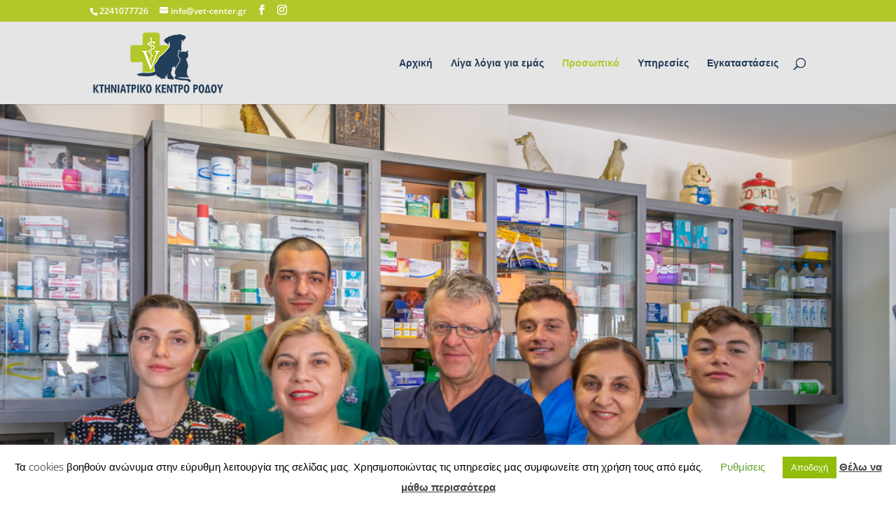

--- FILE ---
content_type: text/html; charset=UTF-8
request_url: https://www.vet-center.gr/%CF%80%CF%81%CE%BF%CF%83%CF%89%CF%80%CE%B9%CE%BA%CF%8C/
body_size: 12952
content:
<!DOCTYPE html>
<html lang="el">
<head>
	<meta charset="UTF-8" />
<meta http-equiv="X-UA-Compatible" content="IE=edge">
	<link rel="pingback" href="https://www.vet-center.gr/xmlrpc.php" />

	<script type="text/javascript">
		document.documentElement.className = 'js';
	</script>

	<link rel="preconnect" href="https://fonts.gstatic.com" crossorigin /><meta name='robots' content='index, follow, max-image-preview:large, max-snippet:-1, max-video-preview:-1' />
<script type="text/javascript">
			let jqueryParams=[],jQuery=function(r){return jqueryParams=[...jqueryParams,r],jQuery},$=function(r){return jqueryParams=[...jqueryParams,r],$};window.jQuery=jQuery,window.$=jQuery;let customHeadScripts=!1;jQuery.fn=jQuery.prototype={},$.fn=jQuery.prototype={},jQuery.noConflict=function(r){if(window.jQuery)return jQuery=window.jQuery,$=window.jQuery,customHeadScripts=!0,jQuery.noConflict},jQuery.ready=function(r){jqueryParams=[...jqueryParams,r]},$.ready=function(r){jqueryParams=[...jqueryParams,r]},jQuery.load=function(r){jqueryParams=[...jqueryParams,r]},$.load=function(r){jqueryParams=[...jqueryParams,r]},jQuery.fn.ready=function(r){jqueryParams=[...jqueryParams,r]},$.fn.ready=function(r){jqueryParams=[...jqueryParams,r]};</script>
	<!-- This site is optimized with the Yoast SEO plugin v22.1 - https://yoast.com/wordpress/plugins/seo/ -->
	<link media="all" href="https://www.vet-center.gr/wp-content/cache/autoptimize/css/autoptimize_9c6d4cc9a1f5c1692bc8e25712a037b6.css" rel="stylesheet"><link media="none" href="https://www.vet-center.gr/wp-content/cache/autoptimize/css/autoptimize_ed87e6fc5b520cbb909790129bcf475a.css" rel="stylesheet"><title>Rhodes Vet Center - Προσωπικό</title>
	<meta name="description" content="Το προσωπικο μας" />
	<link rel="canonical" href="https://www.vet-center.gr/προσωπικό/" />
	<meta property="og:locale" content="el_GR" />
	<meta property="og:type" content="article" />
	<meta property="og:title" content="Rhodes Vet Center - Προσωπικό" />
	<meta property="og:description" content="Το προσωπικο μας" />
	<meta property="og:url" content="https://www.vet-center.gr/προσωπικό/" />
	<meta property="og:site_name" content="Rhodes Vet Center" />
	<meta property="article:modified_time" content="2019-09-05T16:34:38+00:00" />
	<meta property="og:image" content="https://www.vet-center.gr/wp-content/uploads/2019/06/vet-06.png" />
	<meta property="og:image:width" content="800" />
	<meta property="og:image:height" content="1260" />
	<meta property="og:image:type" content="image/png" />
	<meta name="twitter:card" content="summary_large_image" />
	<meta name="twitter:label1" content="Εκτιμώμενος χρόνος ανάγνωσης" />
	<meta name="twitter:data1" content="11 λεπτά" />
	<script type="application/ld+json" class="yoast-schema-graph">{"@context":"https://schema.org","@graph":[{"@type":"WebPage","@id":"https://www.vet-center.gr/%cf%80%cf%81%ce%bf%cf%83%cf%89%cf%80%ce%b9%ce%ba%cf%8c/","url":"https://www.vet-center.gr/%cf%80%cf%81%ce%bf%cf%83%cf%89%cf%80%ce%b9%ce%ba%cf%8c/","name":"Rhodes Vet Center - Προσωπικό","isPartOf":{"@id":"https://www.vet-center.gr/#website"},"primaryImageOfPage":{"@id":"https://www.vet-center.gr/%cf%80%cf%81%ce%bf%cf%83%cf%89%cf%80%ce%b9%ce%ba%cf%8c/#primaryimage"},"image":{"@id":"https://www.vet-center.gr/%cf%80%cf%81%ce%bf%cf%83%cf%89%cf%80%ce%b9%ce%ba%cf%8c/#primaryimage"},"thumbnailUrl":"https://www.vet-center.gr/wp-content/uploads/2019/06/vet-06.png","datePublished":"2019-07-08T08:55:51+00:00","dateModified":"2019-09-05T16:34:38+00:00","description":"Το προσωπικο μας","breadcrumb":{"@id":"https://www.vet-center.gr/%cf%80%cf%81%ce%bf%cf%83%cf%89%cf%80%ce%b9%ce%ba%cf%8c/#breadcrumb"},"inLanguage":"el","potentialAction":[{"@type":"ReadAction","target":["https://www.vet-center.gr/%cf%80%cf%81%ce%bf%cf%83%cf%89%cf%80%ce%b9%ce%ba%cf%8c/"]}]},{"@type":"ImageObject","inLanguage":"el","@id":"https://www.vet-center.gr/%cf%80%cf%81%ce%bf%cf%83%cf%89%cf%80%ce%b9%ce%ba%cf%8c/#primaryimage","url":"https://www.vet-center.gr/wp-content/uploads/2019/06/vet-06.png","contentUrl":"https://www.vet-center.gr/wp-content/uploads/2019/06/vet-06.png","width":800,"height":1260,"caption":"Κτηνιατρικό Κέντρο Ρόδου"},{"@type":"BreadcrumbList","@id":"https://www.vet-center.gr/%cf%80%cf%81%ce%bf%cf%83%cf%89%cf%80%ce%b9%ce%ba%cf%8c/#breadcrumb","itemListElement":[{"@type":"ListItem","position":1,"name":"Home","item":"https://www.vet-center.gr/"},{"@type":"ListItem","position":2,"name":"Προσωπικό"}]},{"@type":"WebSite","@id":"https://www.vet-center.gr/#website","url":"https://www.vet-center.gr/","name":"Rhodes Vet Center","description":"Κτηνιατρικό Κέντρο Ρόδου","publisher":{"@id":"https://www.vet-center.gr/#organization"},"potentialAction":[{"@type":"SearchAction","target":{"@type":"EntryPoint","urlTemplate":"https://www.vet-center.gr/?s={search_term_string}"},"query-input":"required name=search_term_string"}],"inLanguage":"el"},{"@type":"Organization","@id":"https://www.vet-center.gr/#organization","name":"Κτηνιατρικό Κέντρο Ρόδου","url":"https://www.vet-center.gr/","logo":{"@type":"ImageObject","inLanguage":"el","@id":"https://www.vet-center.gr/#/schema/logo/image/","url":"https://www.vet-center.gr/wp-content/uploads/2019/06/logo.png","contentUrl":"https://www.vet-center.gr/wp-content/uploads/2019/06/logo.png","width":187,"height":90,"caption":"Κτηνιατρικό Κέντρο Ρόδου"},"image":{"@id":"https://www.vet-center.gr/#/schema/logo/image/"}}]}</script>
	<!-- / Yoast SEO plugin. -->


<link rel="alternate" type="application/rss+xml" title="Ροή RSS &raquo; Rhodes Vet Center" href="https://www.vet-center.gr/feed/" />
<link rel="alternate" type="application/rss+xml" title="Ροή Σχολίων &raquo; Rhodes Vet Center" href="https://www.vet-center.gr/comments/feed/" />
		<!-- This site uses the Google Analytics by ExactMetrics plugin v7.24.4 - Using Analytics tracking - https://www.exactmetrics.com/ -->
							<script src="//www.googletagmanager.com/gtag/js?id=G-KT2HK0DJZX"  data-cfasync="false" data-wpfc-render="false" type="text/javascript" async></script>
			<script data-cfasync="false" data-wpfc-render="false" type="text/javascript">
				var em_version = '7.24.4';
				var em_track_user = true;
				var em_no_track_reason = '';
								var ExactMetricsDefaultLocations = {"page_location":"https:\/\/www.vet-center.gr\/%CF%80%CF%81%CE%BF%CF%83%CF%89%CF%80%CE%B9%CE%BA%CF%8C\/"};
				if ( typeof ExactMetricsPrivacyGuardFilter === 'function' ) {
					var ExactMetricsLocations = (typeof ExactMetricsExcludeQuery === 'object') ? ExactMetricsPrivacyGuardFilter( ExactMetricsExcludeQuery ) : ExactMetricsPrivacyGuardFilter( ExactMetricsDefaultLocations );
				} else {
					var ExactMetricsLocations = (typeof ExactMetricsExcludeQuery === 'object') ? ExactMetricsExcludeQuery : ExactMetricsDefaultLocations;
				}

								var disableStrs = [
										'ga-disable-G-KT2HK0DJZX',
									];

				/* Function to detect opted out users */
				function __gtagTrackerIsOptedOut() {
					for (var index = 0; index < disableStrs.length; index++) {
						if (document.cookie.indexOf(disableStrs[index] + '=true') > -1) {
							return true;
						}
					}

					return false;
				}

				/* Disable tracking if the opt-out cookie exists. */
				if (__gtagTrackerIsOptedOut()) {
					for (var index = 0; index < disableStrs.length; index++) {
						window[disableStrs[index]] = true;
					}
				}

				/* Opt-out function */
				function __gtagTrackerOptout() {
					for (var index = 0; index < disableStrs.length; index++) {
						document.cookie = disableStrs[index] + '=true; expires=Thu, 31 Dec 2099 23:59:59 UTC; path=/';
						window[disableStrs[index]] = true;
					}
				}

				if ('undefined' === typeof gaOptout) {
					function gaOptout() {
						__gtagTrackerOptout();
					}
				}
								window.dataLayer = window.dataLayer || [];

				window.ExactMetricsDualTracker = {
					helpers: {},
					trackers: {},
				};
				if (em_track_user) {
					function __gtagDataLayer() {
						dataLayer.push(arguments);
					}

					function __gtagTracker(type, name, parameters) {
						if (!parameters) {
							parameters = {};
						}

						if (parameters.send_to) {
							__gtagDataLayer.apply(null, arguments);
							return;
						}

						if (type === 'event') {
														parameters.send_to = exactmetrics_frontend.v4_id;
							var hookName = name;
							if (typeof parameters['event_category'] !== 'undefined') {
								hookName = parameters['event_category'] + ':' + name;
							}

							if (typeof ExactMetricsDualTracker.trackers[hookName] !== 'undefined') {
								ExactMetricsDualTracker.trackers[hookName](parameters);
							} else {
								__gtagDataLayer('event', name, parameters);
							}
							
						} else {
							__gtagDataLayer.apply(null, arguments);
						}
					}

					__gtagTracker('js', new Date());
					__gtagTracker('set', {
						'developer_id.dNDMyYj': true,
											});
					if ( ExactMetricsLocations.page_location ) {
						__gtagTracker('set', ExactMetricsLocations);
					}
										__gtagTracker('config', 'G-KT2HK0DJZX', {"forceSSL":"true"} );
															window.gtag = __gtagTracker;										(function () {
						/* https://developers.google.com/analytics/devguides/collection/analyticsjs/ */
						/* ga and __gaTracker compatibility shim. */
						var noopfn = function () {
							return null;
						};
						var newtracker = function () {
							return new Tracker();
						};
						var Tracker = function () {
							return null;
						};
						var p = Tracker.prototype;
						p.get = noopfn;
						p.set = noopfn;
						p.send = function () {
							var args = Array.prototype.slice.call(arguments);
							args.unshift('send');
							__gaTracker.apply(null, args);
						};
						var __gaTracker = function () {
							var len = arguments.length;
							if (len === 0) {
								return;
							}
							var f = arguments[len - 1];
							if (typeof f !== 'object' || f === null || typeof f.hitCallback !== 'function') {
								if ('send' === arguments[0]) {
									var hitConverted, hitObject = false, action;
									if ('event' === arguments[1]) {
										if ('undefined' !== typeof arguments[3]) {
											hitObject = {
												'eventAction': arguments[3],
												'eventCategory': arguments[2],
												'eventLabel': arguments[4],
												'value': arguments[5] ? arguments[5] : 1,
											}
										}
									}
									if ('pageview' === arguments[1]) {
										if ('undefined' !== typeof arguments[2]) {
											hitObject = {
												'eventAction': 'page_view',
												'page_path': arguments[2],
											}
										}
									}
									if (typeof arguments[2] === 'object') {
										hitObject = arguments[2];
									}
									if (typeof arguments[5] === 'object') {
										Object.assign(hitObject, arguments[5]);
									}
									if ('undefined' !== typeof arguments[1].hitType) {
										hitObject = arguments[1];
										if ('pageview' === hitObject.hitType) {
											hitObject.eventAction = 'page_view';
										}
									}
									if (hitObject) {
										action = 'timing' === arguments[1].hitType ? 'timing_complete' : hitObject.eventAction;
										hitConverted = mapArgs(hitObject);
										__gtagTracker('event', action, hitConverted);
									}
								}
								return;
							}

							function mapArgs(args) {
								var arg, hit = {};
								var gaMap = {
									'eventCategory': 'event_category',
									'eventAction': 'event_action',
									'eventLabel': 'event_label',
									'eventValue': 'event_value',
									'nonInteraction': 'non_interaction',
									'timingCategory': 'event_category',
									'timingVar': 'name',
									'timingValue': 'value',
									'timingLabel': 'event_label',
									'page': 'page_path',
									'location': 'page_location',
									'title': 'page_title',
									'referrer' : 'page_referrer',
								};
								for (arg in args) {
																		if (!(!args.hasOwnProperty(arg) || !gaMap.hasOwnProperty(arg))) {
										hit[gaMap[arg]] = args[arg];
									} else {
										hit[arg] = args[arg];
									}
								}
								return hit;
							}

							try {
								f.hitCallback();
							} catch (ex) {
							}
						};
						__gaTracker.create = newtracker;
						__gaTracker.getByName = newtracker;
						__gaTracker.getAll = function () {
							return [];
						};
						__gaTracker.remove = noopfn;
						__gaTracker.loaded = true;
						window['__gaTracker'] = __gaTracker;
					})();
									} else {
										console.log("");
					(function () {
						function __gtagTracker() {
							return null;
						}

						window['__gtagTracker'] = __gtagTracker;
						window['gtag'] = __gtagTracker;
					})();
									}
			</script>
				<!-- / Google Analytics by ExactMetrics -->
		<meta content="Divi v.4.24.2" name="generator"/>






<script type="text/javascript" src="https://www.vet-center.gr/wp-content/plugins/google-analytics-dashboard-for-wp/assets/js/frontend-gtag.min.js?ver=7.24.4" id="exactmetrics-frontend-script-js"></script>
<script data-cfasync="false" data-wpfc-render="false" type="text/javascript" id='exactmetrics-frontend-script-js-extra'>/* <![CDATA[ */
var exactmetrics_frontend = {"js_events_tracking":"true","download_extensions":"zip,mp3,mpeg,pdf,docx,pptx,xlsx,rar","inbound_paths":"[{\"path\":\"\\\/go\\\/\",\"label\":\"affiliate\"},{\"path\":\"\\\/recommend\\\/\",\"label\":\"affiliate\"}]","home_url":"https:\/\/www.vet-center.gr","hash_tracking":"false","v4_id":"G-KT2HK0DJZX"};/* ]]> */
</script>
<script type="text/javascript" src="https://www.vet-center.gr/wp-includes/js/jquery/jquery.min.js?ver=3.7.1" id="jquery-core-js"></script>
<script type="text/javascript" src="https://www.vet-center.gr/wp-includes/js/jquery/jquery-migrate.min.js?ver=3.4.1" id="jquery-migrate-js"></script>
<script type="text/javascript" id="jquery-js-after">
/* <![CDATA[ */
jqueryParams.length&&$.each(jqueryParams,function(e,r){if("function"==typeof r){var n=String(r);n.replace("$","jQuery");var a=new Function("return "+n)();$(document).ready(a)}});
/* ]]> */
</script>
<script type="text/javascript" id="cookie-law-info-js-extra">
/* <![CDATA[ */
var Cli_Data = {"nn_cookie_ids":[],"cookielist":[],"non_necessary_cookies":[],"ccpaEnabled":"","ccpaRegionBased":"","ccpaBarEnabled":"","strictlyEnabled":["necessary","obligatoire"],"ccpaType":"gdpr","js_blocking":"","custom_integration":"","triggerDomRefresh":"","secure_cookies":""};
var cli_cookiebar_settings = {"animate_speed_hide":"500","animate_speed_show":"500","background":"#FFF","border":"#b1a6a6c2","border_on":"","button_1_button_colour":"#000","button_1_button_hover":"#000000","button_1_link_colour":"#fff","button_1_as_button":"1","button_1_new_win":"","button_2_button_colour":"#333","button_2_button_hover":"#292929","button_2_link_colour":"#444","button_2_as_button":"","button_2_hidebar":"","button_3_button_colour":"#000","button_3_button_hover":"#000000","button_3_link_colour":"#fff","button_3_as_button":"1","button_3_new_win":"","button_4_button_colour":"#000","button_4_button_hover":"#000000","button_4_link_colour":"#62a329","button_4_as_button":"","button_7_button_colour":"#61a229","button_7_button_hover":"#4e8221","button_7_link_colour":"#fff","button_7_as_button":"1","button_7_new_win":"","font_family":"inherit","header_fix":"","notify_animate_hide":"1","notify_animate_show":"1","notify_div_id":"#cookie-law-info-bar","notify_position_horizontal":"right","notify_position_vertical":"bottom","scroll_close":"","scroll_close_reload":"","accept_close_reload":"","reject_close_reload":"","showagain_tab":"","showagain_background":"#fff","showagain_border":"#000","showagain_div_id":"#cookie-law-info-again","showagain_x_position":"100px","text":"#000","show_once_yn":"1","show_once":"10000","logging_on":"","as_popup":"","popup_overlay":"1","bar_heading_text":"","cookie_bar_as":"banner","popup_showagain_position":"bottom-right","widget_position":"left"};
var log_object = {"ajax_url":"https:\/\/www.vet-center.gr\/wp-admin\/admin-ajax.php"};
/* ]]> */
</script>
<script type="text/javascript" src="https://www.vet-center.gr/wp-content/plugins/cookie-law-info/legacy/public/js/cookie-law-info-public.js?ver=3.2.0" id="cookie-law-info-js"></script>
<link rel="https://api.w.org/" href="https://www.vet-center.gr/wp-json/" /><link rel="alternate" type="application/json" href="https://www.vet-center.gr/wp-json/wp/v2/pages/371" /><link rel="EditURI" type="application/rsd+xml" title="RSD" href="https://www.vet-center.gr/xmlrpc.php?rsd" />
<meta name="generator" content="WordPress 6.4.7" />
<link rel='shortlink' href='https://www.vet-center.gr/?p=371' />
<link rel="alternate" type="application/json+oembed" href="https://www.vet-center.gr/wp-json/oembed/1.0/embed?url=https%3A%2F%2Fwww.vet-center.gr%2F%25cf%2580%25cf%2581%25ce%25bf%25cf%2583%25cf%2589%25cf%2580%25ce%25b9%25ce%25ba%25cf%258c%2F" />
<link rel="alternate" type="text/xml+oembed" href="https://www.vet-center.gr/wp-json/oembed/1.0/embed?url=https%3A%2F%2Fwww.vet-center.gr%2F%25cf%2580%25cf%2581%25ce%25bf%25cf%2583%25cf%2589%25cf%2580%25ce%25b9%25ce%25ba%25cf%258c%2F&#038;format=xml" />
<meta name="viewport" content="width=device-width, initial-scale=1.0, maximum-scale=1.0, user-scalable=0" /><link rel="icon" href="https://www.vet-center.gr/wp-content/uploads/2019/06/cropped-logo-kthniatriko-32x32.png" sizes="32x32" />
<link rel="icon" href="https://www.vet-center.gr/wp-content/uploads/2019/06/cropped-logo-kthniatriko-192x192.png" sizes="192x192" />
<link rel="apple-touch-icon" href="https://www.vet-center.gr/wp-content/uploads/2019/06/cropped-logo-kthniatriko-180x180.png" />
<meta name="msapplication-TileImage" content="https://www.vet-center.gr/wp-content/uploads/2019/06/cropped-logo-kthniatriko-270x270.png" />

</head>
<body class="page-template-default page page-id-371 et_pb_button_helper_class et_fixed_nav et_show_nav et_secondary_nav_enabled et_secondary_nav_two_panels et_primary_nav_dropdown_animation_fade et_secondary_nav_dropdown_animation_fade et_header_style_left et_pb_footer_columns4 et_cover_background et_pb_gutter osx et_pb_gutters3 et_pb_pagebuilder_layout et_smooth_scroll et_no_sidebar et_divi_theme et-db">
	<div id="page-container">

					<div id="top-header">
			<div class="container clearfix">

			
				<div id="et-info">
									<span id="et-info-phone">2241077726</span>
				
									<a href="mailto:info@vet-center.gr"><span id="et-info-email">info@vet-center.gr</span></a>
				
				<ul class="et-social-icons">

	<li class="et-social-icon et-social-facebook">
		<a href="https://www.facebook.com/Κτηνιατρικό-Κέντρο-Ρόδου-1800524456865003/" class="icon">
			<span>Facebook</span>
		</a>
	</li>
	<li class="et-social-icon et-social-instagram">
		<a href="https://www.instagram.com/rhodesvetcenter/" class="icon">
			<span>Instagram</span>
		</a>
	</li>

</ul>				</div>

			
				<div id="et-secondary-menu">
				<div class="et_duplicate_social_icons">
								<ul class="et-social-icons">

	<li class="et-social-icon et-social-facebook">
		<a href="https://www.facebook.com/Κτηνιατρικό-Κέντρο-Ρόδου-1800524456865003/" class="icon">
			<span>Facebook</span>
		</a>
	</li>
	<li class="et-social-icon et-social-instagram">
		<a href="https://www.instagram.com/rhodesvetcenter/" class="icon">
			<span>Instagram</span>
		</a>
	</li>

</ul>
							</div>				</div>

			</div>
		</div>
		
	
			<header id="main-header" data-height-onload="103">
			<div class="container clearfix et_menu_container">
							<div class="logo_container">
					<span class="logo_helper"></span>
					<a href="https://www.vet-center.gr/">
						<img src="https://www.vet-center.gr/wp-content/uploads/2019/06/logo.png" width="187" height="90" alt="Rhodes Vet Center" id="logo" data-height-percentage="100" />
					</a>
				</div>
							<div id="et-top-navigation" data-height="103" data-fixed-height="40">
											<nav id="top-menu-nav">
						<ul id="top-menu" class="nav"><li id="menu-item-116" class="menu-item menu-item-type-post_type menu-item-object-page menu-item-home menu-item-116"><a href="https://www.vet-center.gr/">Αρχική</a></li>
<li id="menu-item-342" class="menu-item menu-item-type-post_type menu-item-object-page menu-item-342"><a href="https://www.vet-center.gr/%ce%bb%ce%af%ce%b3%ce%b1-%ce%bb%cf%8c%ce%b3%ce%b9%ce%b1-%ce%b3%ce%b9%ce%b1-%ce%b5%ce%bc%ce%ac%cf%82/">Λίγα λόγια για εμάς</a></li>
<li id="menu-item-384" class="menu-item menu-item-type-post_type menu-item-object-page current-menu-item page_item page-item-371 current_page_item menu-item-384"><a href="https://www.vet-center.gr/%cf%80%cf%81%ce%bf%cf%83%cf%89%cf%80%ce%b9%ce%ba%cf%8c/" aria-current="page">Προσωπικό</a></li>
<li id="menu-item-367" class="menu-item menu-item-type-post_type menu-item-object-page menu-item-367"><a href="https://www.vet-center.gr/%cf%85%cf%80%ce%b7%cf%81%ce%b5%cf%83%ce%af%ce%b5%cf%82/">Υπηρεσίες</a></li>
<li id="menu-item-234" class="menu-item menu-item-type-post_type menu-item-object-page menu-item-234"><a href="https://www.vet-center.gr/%ce%b5%ce%b3%ce%ba%ce%b1%cf%84%ce%b1%cf%83%cf%84%ce%ac%cf%83%ce%b5%ce%b9%cf%82/">Εγκαταστάσεις</a></li>
</ul>						</nav>
					
					
					
											<div id="et_top_search">
							<span id="et_search_icon"></span>
						</div>
					
					<div id="et_mobile_nav_menu">
				<div class="mobile_nav closed">
					<span class="select_page">Επιλογή Σελίδας</span>
					<span class="mobile_menu_bar mobile_menu_bar_toggle"></span>
				</div>
			</div>				</div> <!-- #et-top-navigation -->
			</div> <!-- .container -->
						<div class="et_search_outer">
				<div class="container et_search_form_container">
					<form role="search" method="get" class="et-search-form" action="https://www.vet-center.gr/">
					<input type="search" class="et-search-field" placeholder="Αναζήτηση &hellip;" value="" name="s" title="Αναζήτηση για:" />					</form>
					<span class="et_close_search_field"></span>
				</div>
			</div>
					</header> <!-- #main-header -->
			<div id="et-main-area">
	
<div id="main-content">


			
				<article id="post-371" class="post-371 page type-page status-publish has-post-thumbnail hentry">

				
					<div class="entry-content">
					<div class="et-l et-l--post">
			<div class="et_builder_inner_content et_pb_gutters3">
		<div class="et_pb_section et_pb_section_0 et_pb_fullwidth_section et_section_regular" >
				
				
				
				
				
				
				<div class="et_pb_module et_pb_fullwidth_image et_pb_fullwidth_image_0">
				
				
				
				
				<img fetchpriority="high" decoding="async" width="1080" height="720" src="https://www.vet-center.gr/wp-content/uploads/2019/09/DSC03508.jpg" alt="" title="" srcset="https://www.vet-center.gr/wp-content/uploads/2019/09/DSC03508.jpg 1080w, https://www.vet-center.gr/wp-content/uploads/2019/09/DSC03508-300x200.jpg 300w, https://www.vet-center.gr/wp-content/uploads/2019/09/DSC03508-768x512.jpg 768w, https://www.vet-center.gr/wp-content/uploads/2019/09/DSC03508-1024x683.jpg 1024w" sizes="(max-width: 1080px) 100vw, 1080px" class="wp-image-435" />
			
			</div>
				
				
			</div><div class="et_pb_section et_pb_section_1 et_pb_with_background et_section_regular section_has_divider et_pb_bottom_divider et_pb_top_divider" >
				<div class="et_pb_top_inside_divider et-no-transition"></div>
				
				
				
				
				
				<div class="et_pb_row et_pb_row_0">
				<div class="et_pb_column et_pb_column_4_4 et_pb_column_0  et_pb_css_mix_blend_mode_passthrough et-last-child">
				
				
				
				
				<div class="et_pb_module et_pb_text et_pb_text_0  et_pb_text_align_left et_pb_bg_layout_light">
				
				
				
				
				<div class="et_pb_text_inner"><h1 style="text-align: center;"><strong>Προσωπικό</strong></h1></div>
			</div><div class="et_pb_module et_pb_image et_pb_image_0">
				
				
				
				
				<span class="et_pb_image_wrap "><img loading="lazy" decoding="async" width="300" height="450" src="https://www.vet-center.gr/wp-content/uploads/2019/09/xarhs-1-of-1-9b.jpg" alt="" title="" srcset="https://www.vet-center.gr/wp-content/uploads/2019/09/xarhs-1-of-1-9b.jpg 300w, https://www.vet-center.gr/wp-content/uploads/2019/09/xarhs-1-of-1-9b-200x300.jpg 200w" sizes="(max-width: 300px) 100vw, 300px" class="wp-image-444" /></span>
			</div><div class="et_pb_module et_pb_text et_pb_text_1  et_pb_text_align_left et_pb_bg_layout_light">
				
				
				
				
				<div class="et_pb_text_inner"><h2><em>Χάρης Γ. Παπαγεωργίου, </em><em>DVM</em><em>, απόφοιτος Κτηνιατρικής Σχολής ΑΠΘ</em><em>:</em></h2>
<p><span>Εισήχθη στην Κτηνιατρική Σχολή του ΑΠΘ με υποτροφία και αποφοίτησε με βαθμό &#8220;Λίαν Καλώς&#8221;. </span></p>
<p><span>Υπηρέτησε ως έφεδρος αξιωματικός σε θέση ευθύνης της <em>80 ΑΔΤΕΑ</em> από το 1990 έως το 1992. </span></p>
<p><span>Η πρακτική μετεκπαίδευσή του έγινε στην Αγγλία το 1992. </span></p>
<p><span>Το διάστημα 1992-1993 ήταν υπεύθυνος κτηνίατρος της γαλακτοβιομηχανίας «ΔΩΔΩΝΗ». </span></p>
<p><span>Κατά το 1993-1994 διορίστηκε ως υπεύθυνος κτηνίατρος λειτουργίας στο «Ιατρείο αδέσποτων ζώων του δήμου Γλυφάδας» σε συνεργασία με γερμανικό ζωοφιλικό σωματείο, των οποίων  η δραστηριότητα καταγράφηκε στο πολύωρο ντοκιμαντέρ     «Το Βλέμμα» του επιτυχημένου σκηνοθέτη Κώστα Ζώη της κρατικής τηλεόρασης ΕΡΤ καταδεικνύοντας τις πρωτοποριακές, για εκείνη την εποχή, δράσεις. </span></p>
<p><span>Από το 1994 δραστηριοποιείται στη Ρόδο, λειτουργώντας το «Κτηνιατρικό Κέντρο Ρόδου», παρέχοντας κτηνιατρικές υπηρεσίες και χορήγηση κτηνιατρικών φαρμάκων από το πρώτο αδειοδοτημένο κτηνιατρικό φαρμακείο του νησιού. </span></p>
<p><span>Έχει παρακολουθήσει πολλά μετεκπαιδευτικά σεμινάρια του αντικειμένου του (ζώα συντροφιάς) με πρακτική εξάσκηση σε χειρουργική μαλακών μορίων, ορθοπεδική και παθολογία, συνέδρια τοπικά και διεθνή όπως και εξειδικευμένα courses με αντικείμενο τα κητώδη θαλάσσια θηλαστικά και της ενιαίας υγείας(</span><span>One</span> <span>health</span><span>). </span></p>
<p><span>Διετέλεσε ιδρυτικό μέλος και πρόεδρος, επί σειρά ετών, του παραρτήματος Δωδεκανήσου του «Πανελλήνιου Κτηνιατρικού Συλλόγου» και με αγαστή συνεργασία των άλλων συναδέλφων, καθιερώθηκε επί προεδρίας του και παγιώθηκε πλέον η εφαρμογή εφημεριών τα Σαββατοκύριακα και όλες τις επίσημες αργίες, εξυπηρετώντας τις επιτακτικές ανάγκες επείγουσας παροχής βοήθειας σε ασθενή ζώα που χρήζουν κτηνιατρικής περίθαλψης. </span></p>
<p><span>Υ</span><span>πάρχει αρμονική συνεργασία με τη «Φιλοζωική Ρόδου» όπως και τα υπόλοιπα φιλοζωικά σωματεία, που λειτουργούν στο νησί μας, συμβάλλοντας δυναμικά στην μείωση του αριθμού των αδεσπότων με συνεχείς στειρώσεις και παρέχοντας ,επίσης, σημαντικές υπηρεσίες σε ασθενή και τραυματισμένα ζώα. </span></p>
<p><span>Είναι παντρεμένος με την Φρόσω Μπούκλα, που από την πρώτη στιγμή στάθηκε συνοδοιπόρος και ανέλαβε το εμπορικό τμήμα. Απέκτησε μαζί της τρία υπέροχα παιδιά, την Μαρία και το Γιώργο, φοιτητές της Κτηνιατρικής σχολής ΑΠΘ, και τον Κοσμά, μαθητή της δευτεροβάθμιας εκπαίδευσης</span>.</p></div>
			</div>
			</div>
				
				
				
				
			</div><div class="et_pb_row et_pb_row_1">
				<div class="et_pb_column et_pb_column_4_4 et_pb_column_1  et_pb_css_mix_blend_mode_passthrough et-last-child">
				
				
				
				
				<div class="et_pb_module et_pb_image et_pb_image_1">
				
				
				
				
				<span class="et_pb_image_wrap "><img loading="lazy" decoding="async" width="300" height="450" src="https://www.vet-center.gr/wp-content/uploads/2019/09/xarhs-1-of-1-11.jpg" alt="" title="" srcset="https://www.vet-center.gr/wp-content/uploads/2019/09/xarhs-1-of-1-11.jpg 300w, https://www.vet-center.gr/wp-content/uploads/2019/09/xarhs-1-of-1-11-200x300.jpg 200w" sizes="(max-width: 300px) 100vw, 300px" class="wp-image-445" /></span>
			</div><div class="et_pb_module et_pb_text et_pb_text_2  et_pb_text_align_left et_pb_bg_layout_light">
				
				
				
				
				<div class="et_pb_text_inner"><h2><em>Μανώλης Γονιός , DVM , απόφοιτος Κτηνιατρικής σχολής ΑΠΘ.</em></h2>
<p> Αποφοίτησε το 2017 από την Κτηνιατρική σχολή του Αριστοτελείου Πανεπιστημίου Θεσσαλονίκης με βαθμό απολυτηρίου &#8220;Λίαν Καλώς&#8221;. Από τότε και μέχρι σήμερα εργάζεται στο «Κτηνιατρικό κέντρο Ρόδου» πλάι στον Χάρη Παπαγεωργίου , φέρνοντας παράλληλα εις πέρας τη στρατιωτική του θητεία. Έχει δημοσιεύσει και παρουσιάσει στο «4ο Πανελλήνιο Forum Κτηνιατρικής» , ερευνητική εργασία με θέμα : «Αναδρομική εργασία της χρήσης αναλγητικών στα ζώα συντροφιάς» , όπως επίσης και σε συνέδριο φοιτητών της «IVSA» εργασία με τίτλο :  «Συστηματική Αντιφλεγμονώδη Απόκρισή του Οργανισμού – SIRS». Η εκπαίδευση του είναι συνεχής καθώς έχει παρακολουθήσει πολλά συνέδρια στα πλαίσια της δια βίου μάθησης.</p></div>
			</div>
			</div>
				
				
				
				
			</div><div class="et_pb_row et_pb_row_2">
				<div class="et_pb_column et_pb_column_1_2 et_pb_column_2  et_pb_css_mix_blend_mode_passthrough">
				
				
				
				
				<div class="et_pb_module et_pb_image et_pb_image_2">
				
				
				
				
				<span class="et_pb_image_wrap "><img loading="lazy" decoding="async" width="300" height="450" src="https://www.vet-center.gr/wp-content/uploads/2019/09/xarhs-1-of-1-13.jpg" alt="" title="" srcset="https://www.vet-center.gr/wp-content/uploads/2019/09/xarhs-1-of-1-13.jpg 300w, https://www.vet-center.gr/wp-content/uploads/2019/09/xarhs-1-of-1-13-200x300.jpg 200w" sizes="(max-width: 300px) 100vw, 300px" class="wp-image-446" /></span>
			</div><div class="et_pb_module et_pb_text et_pb_text_3  et_pb_text_align_left et_pb_bg_layout_light">
				
				
				
				
				<div class="et_pb_text_inner"><h2><em>Ευφροσύνη  Ι. Μπούκλα , Υπεύθυνη εμπορικού τμήματος.</em></h2>
<p>Από το 1995 , πλάι στον Χάρη Παπαγεωργίου έχει αναλάβει το εμπορικό κομμάτι του Κτηνιατρείου.</p></div>
			</div><div class="et_pb_module et_pb_image et_pb_image_3">
				
				
				
				
				<span class="et_pb_image_wrap "><img loading="lazy" decoding="async" width="300" height="449" src="https://www.vet-center.gr/wp-content/uploads/2019/09/DSC03079.jpg" alt="" title="" srcset="https://www.vet-center.gr/wp-content/uploads/2019/09/DSC03079.jpg 300w, https://www.vet-center.gr/wp-content/uploads/2019/09/DSC03079-200x300.jpg 200w" sizes="(max-width: 300px) 100vw, 300px" class="wp-image-450" /></span>
			</div><div class="et_pb_module et_pb_text et_pb_text_4  et_pb_text_align_left et_pb_bg_layout_light">
				
				
				
				
				<div class="et_pb_text_inner"><h2><em>Μαρία Χ. Παπαγεωργίου , Φοιτήτρια Κτηνιατρικής σχολής ΑΠΘ.</em></h2></div>
			</div>
			</div><div class="et_pb_column et_pb_column_1_2 et_pb_column_3  et_pb_css_mix_blend_mode_passthrough et-last-child">
				
				
				
				
				<div class="et_pb_module et_pb_image et_pb_image_4">
				
				
				
				
				<span class="et_pb_image_wrap "><img loading="lazy" decoding="async" width="300" height="450" src="https://www.vet-center.gr/wp-content/uploads/2019/09/xarhs-1-of-1-12.jpg" alt="" title="" srcset="https://www.vet-center.gr/wp-content/uploads/2019/09/xarhs-1-of-1-12.jpg 300w, https://www.vet-center.gr/wp-content/uploads/2019/09/xarhs-1-of-1-12-200x300.jpg 200w" sizes="(max-width: 300px) 100vw, 300px" class="wp-image-447" /></span>
			</div><div class="et_pb_module et_pb_text et_pb_text_5  et_pb_text_align_left et_pb_bg_layout_light">
				
				
				
				
				<div class="et_pb_text_inner"><h2><em>Ειρήνη  Ι. Μπούκλα , υπεύθυνη περιποίησης και καλλωπισμού.</em></h2>
<p style="margin: 0cm; margin-bottom: .0001pt; vertical-align: baseline;"><span lang="EL" style="font-size: 11.0pt; font-family: 'Calibri',sans-serif;">Στην ομάδα μας τα τελευταία 6 χρόνια ,παρακολουθώντας συστηματικά ειδικά σεμινάρια &#8220;Grooming&#8221; για σκύλους και για γάτες.<o:p></o:p></span></p></div>
			</div><div class="et_pb_module et_pb_image et_pb_image_5">
				
				
				
				
				<span class="et_pb_image_wrap "><img loading="lazy" decoding="async" width="300" height="450" src="https://www.vet-center.gr/wp-content/uploads/2019/09/xarhs-1-of-1-5.jpg" alt="" title="" srcset="https://www.vet-center.gr/wp-content/uploads/2019/09/xarhs-1-of-1-5.jpg 300w, https://www.vet-center.gr/wp-content/uploads/2019/09/xarhs-1-of-1-5-200x300.jpg 200w" sizes="(max-width: 300px) 100vw, 300px" class="wp-image-451" /></span>
			</div><div class="et_pb_module et_pb_text et_pb_text_6  et_pb_text_align_left et_pb_bg_layout_light">
				
				
				
				
				<div class="et_pb_text_inner"><h2><em>Γεώργιος Χ. Παπαγεωργίου , Φοιτητής Κτηνιατρικής σχολής ΑΠΘ.</em></h2>
<p style="margin: 0cm; margin-bottom: .0001pt; vertical-align: baseline;"></div>
			</div>
			</div>
				
				
				
				
			</div><div class="et_pb_row et_pb_row_3">
				<div class="et_pb_column et_pb_column_1_2 et_pb_column_4  et_pb_css_mix_blend_mode_passthrough et_pb_column_empty">
				
				
				
				
				
			</div><div class="et_pb_column et_pb_column_1_2 et_pb_column_5  et_pb_css_mix_blend_mode_passthrough et-last-child et_pb_column_empty">
				
				
				
				
				
			</div>
				
				
				
				
			</div><div class="et_pb_row et_pb_row_4">
				<div class="et_pb_column et_pb_column_4_4 et_pb_column_6  et_pb_css_mix_blend_mode_passthrough et-last-child et_pb_column_empty">
				
				
				
				
				
			</div>
				
				
				
				
			</div>
				
				<div class="et_pb_bottom_inside_divider et-no-transition"></div>
			</div><div class="et_pb_with_border et_pb_section et_pb_section_2 et_pb_with_background et_section_regular" >
				
				
				
				
				
				
				<div class="et_pb_row et_pb_row_6">
				<div class="et_pb_column et_pb_column_1_2 et_pb_column_7  et_pb_css_mix_blend_mode_passthrough">
				
				
				
				
				<div class="et_pb_module et_pb_blurb et_pb_blurb_0  et_pb_text_align_center  et_pb_blurb_position_top et_pb_bg_layout_light">
				
				
				
				
				<div class="et_pb_blurb_content">
					<div class="et_pb_main_blurb_image"><span class="et_pb_image_wrap et_pb_only_image_mode_wrap"><img loading="lazy" decoding="async" width="90" height="90" src="https://www.vet-center.gr/wp-content/uploads/2019/06/veterinarian-icon-6.png" alt="" class="et-waypoint et_pb_animation_top et_pb_animation_top_tablet et_pb_animation_top_phone wp-image-23" /></span></div>
					<div class="et_pb_blurb_container">
						<h4 class="et_pb_module_header"><span>Στείλτε μας e-mail</span></h4>
						<div class="et_pb_blurb_description"><p><a href="mailto:info@divivet.com">info@vet-center.gr</a></p>
<p>&nbsp;</p></div>
					</div>
				</div>
			</div>
			</div><div class="et_pb_column et_pb_column_1_2 et_pb_column_8  et_pb_css_mix_blend_mode_passthrough et-last-child">
				
				
				
				
				<div class="et_pb_module et_pb_blurb et_pb_blurb_1  et_pb_text_align_center  et_pb_blurb_position_top et_pb_bg_layout_light">
				
				
				
				
				<div class="et_pb_blurb_content">
					<div class="et_pb_main_blurb_image"><span class="et_pb_image_wrap et_pb_only_image_mode_wrap"><img loading="lazy" decoding="async" width="90" height="90" src="https://www.vet-center.gr/wp-content/uploads/2019/06/veterinarian-icon-2.png" alt="" class="et-waypoint et_pb_animation_top et_pb_animation_top_tablet et_pb_animation_top_phone wp-image-19" /></span></div>
					<div class="et_pb_blurb_container">
						<h4 class="et_pb_module_header"><span>Τηλεφωνήστε μας</span></h4>
						<div class="et_pb_blurb_description"><p>+30 2241077726</p>
<p>+30 6945853577</p></div>
					</div>
				</div>
			</div>
			</div>
				
				
				
				
			</div><div class="et_pb_row et_pb_row_8">
				<div class="et_pb_column et_pb_column_1_2 et_pb_column_9  et_pb_css_mix_blend_mode_passthrough">
				
				
				
				
				<div class="et_pb_module et_pb_blurb et_pb_blurb_2  et_pb_text_align_center  et_pb_blurb_position_top et_pb_bg_layout_light">
				
				
				
				
				<div class="et_pb_blurb_content">
					<div class="et_pb_main_blurb_image"><span class="et_pb_image_wrap et_pb_only_image_mode_wrap"><img loading="lazy" decoding="async" width="90" height="90" src="https://www.vet-center.gr/wp-content/uploads/2019/06/veterinarian-icon-11.png" alt="" class="et-waypoint et_pb_animation_top et_pb_animation_top_tablet et_pb_animation_top_phone wp-image-24" /></span></div>
					<div class="et_pb_blurb_container">
						<h4 class="et_pb_module_header"><span>Επισκεφθείτε το ιατρείο μας</span></h4>
						<div class="et_pb_blurb_description"><p>Κτηνιατρικό Κέντρο Ρόδου</p>
<p>Μεγάλου Κων/νου 18Β</p></div>
					</div>
				</div>
			</div>
			</div><div class="et_pb_column et_pb_column_1_2 et_pb_column_10  et_pb_css_mix_blend_mode_passthrough et-last-child">
				
				
				
				
				<div class="et_pb_module et_pb_map_0 et_pb_map_container">
				
				
				
				
				<div class="et_pb_map" data-center-lat="36.4363869" data-center-lng="28.2242571" data-zoom="18" data-mouse-wheel="on" data-mobile-dragging="on"></div>
				<div class="et_pb_map_pin" data-lat="36.4363869" data-lng="28.2242571" data-title="">
				
				
			</div>
			</div>
			</div>
				
				
				
				
			</div><div class="et_pb_row et_pb_row_10">
				<div class="et_pb_column et_pb_column_1_2 et_pb_column_11  et_pb_css_mix_blend_mode_passthrough">
				
				
				
				
				<div class="et_pb_module et_pb_blurb et_pb_blurb_3  et_pb_text_align_center  et_pb_blurb_position_top et_pb_bg_layout_light">
				
				
				
				
				<div class="et_pb_blurb_content">
					<div class="et_pb_main_blurb_image"><span class="et_pb_image_wrap et_pb_only_image_mode_wrap"><img loading="lazy" decoding="async" width="90" height="90" src="https://www.vet-center.gr/wp-content/uploads/2019/06/veterinarian-icon-4.png" alt="" class="et-waypoint et_pb_animation_top et_pb_animation_top_tablet et_pb_animation_top_phone wp-image-25" /></span></div>
					<div class="et_pb_blurb_container">
						<h4 class="et_pb_module_header"><span>Ώρες λειτουργίας</span></h4>
						<div class="et_pb_blurb_description"><p>Καθημερινά: 8:30 - 14:00 και 17:00 - 20:00 (Χειμερινό ωράριο)</p>
<p>Καθημερινά: 8:30 - 14:00 και 17:30 - 20:30 (Θερινό ωράριο)</p>
<p>Τετάρτη &amp; Σάββατο: απόγευμα κλειστά</p>
<p>Κυριακή: Κλειστά</p></div>
					</div>
				</div>
			</div>
			</div><div class="et_pb_column et_pb_column_1_2 et_pb_column_12  et_pb_css_mix_blend_mode_passthrough et-last-child">
				
				
				
				
				
			<div id="et_pb_contact_form_0" class="et_pb_module et_pb_contact_form_0 et_animated et_pb_contact_form_container clearfix" data-form_unique_num="0" data-form_unique_id="">
				
				
				
				
				<h1 class="et_pb_contact_main_title">Στείλτε μας μήνυμα:</h1>
				<div class="et-pb-contact-message"></div>
				
				<div class="et_pb_contact">
					<form class="et_pb_contact_form clearfix" method="post" action="https://www.vet-center.gr/%CF%80%CF%81%CE%BF%CF%83%CF%89%CF%80%CE%B9%CE%BA%CF%8C/">
						<p class="et_pb_contact_field et_pb_contact_field_0 et_pb_contact_field_half" data-id="name" data-type="input">
				
				
				
				
				<label for="et_pb_contact_name_0" class="et_pb_contact_form_label">Όνομα</label>
				<input type="text" id="et_pb_contact_name_0" class="input" value="" name="et_pb_contact_name_0" data-required_mark="required" data-field_type="input" data-original_id="name" placeholder="Όνομα">
			</p><p class="et_pb_contact_field et_pb_contact_field_1 et_pb_contact_field_half et_pb_contact_field_last" data-id="email" data-type="email">
				
				
				
				
				<label for="et_pb_contact_email_0" class="et_pb_contact_form_label">Email Address</label>
				<input type="text" id="et_pb_contact_email_0" class="input" value="" name="et_pb_contact_email_0" data-required_mark="required" data-field_type="email" data-original_id="email" placeholder="Email Address">
			</p><p class="et_pb_contact_field et_pb_contact_field_2 et_pb_contact_field_last" data-id="message" data-type="text">
				
				
				
				
				<label for="et_pb_contact_message_0" class="et_pb_contact_form_label">Μήνυμα</label>
				<textarea name="et_pb_contact_message_0" id="et_pb_contact_message_0" class="et_pb_contact_message input" data-required_mark="required" data-field_type="text" data-original_id="message" placeholder="Μήνυμα"></textarea>
			</p>
						<input type="hidden" value="et_contact_proccess" name="et_pb_contactform_submit_0"/>
						<div class="et_contact_bottom_container">
							
			<div class="et_pb_contact_right">
				<p class="clearfix">
					<span class="et_pb_contact_captcha_question">5 + 8</span> = <input type="text" size="2" class="input et_pb_contact_captcha" data-first_digit="5" data-second_digit="8" value="" name="et_pb_contact_captcha_0" data-required_mark="required" autocomplete="off">
				</p>
			</div>
							<button type="submit" name="et_builder_submit_button" class="et_pb_contact_submit et_pb_button">ΟΚ</button>
						</div>
						<input type="hidden" id="_wpnonce-et-pb-contact-form-submitted-0" name="_wpnonce-et-pb-contact-form-submitted-0" value="47d41b7e1f" /><input type="hidden" name="_wp_http_referer" value="/%CF%80%CF%81%CE%BF%CF%83%CF%89%CF%80%CE%B9%CE%BA%CF%8C/" />
					</form>
				</div>
			</div>
			
			</div>
				
				
				
				
			</div>
				
				
			</div>		</div>
	</div>
						</div>

				
				</article>

			

</div>


	<span class="et_pb_scroll_top et-pb-icon"></span>


			<footer id="main-footer">
				

		
				<div id="footer-bottom">
					<div class="container clearfix">
				<ul class="et-social-icons">

	<li class="et-social-icon et-social-facebook">
		<a href="https://www.facebook.com/Κτηνιατρικό-Κέντρο-Ρόδου-1800524456865003/" class="icon">
			<span>Facebook</span>
		</a>
	</li>
	<li class="et-social-icon et-social-instagram">
		<a href="https://www.instagram.com/rhodesvetcenter/" class="icon">
			<span>Instagram</span>
		</a>
	</li>

</ul><div id="footer-info">© Κτηνιατρικό Κέντρο Ρόδου 2019 - Powered by SA</div>					</div>
				</div>
			</footer>
		</div>


	</div>

	<!--googleoff: all--><div id="cookie-law-info-bar" data-nosnippet="true"><span>Τα cookies βοηθούν ανώνυμα στην εύρυθμη λειτουργία της σελίδας μας. Χρησιμοποιώντας τις υπηρεσίες μας συμφωνείτε στη χρήση τους από εμάς. <a role='button' class="cli_settings_button" style="margin:5px 20px 5px 20px">Ρυθμίσεις</a><a role="button" class="cli_action_button cli-accept-button medium cli-plugin-button green" data-cli_action="accept">Αποδοχή</a> <a href="https://www.vet-center.gr/privacy-policy/" id="CONSTANT_OPEN_URL" class="cli-plugin-main-link">Θέλω να μάθω περισσότερα</a></span></div><div id="cookie-law-info-again" data-nosnippet="true"><span id="cookie_hdr_showagain">Πολιτική cookies</span></div><div class="cli-modal" data-nosnippet="true" id="cliSettingsPopup" tabindex="-1" role="dialog" aria-labelledby="cliSettingsPopup" aria-hidden="true">
  <div class="cli-modal-dialog" role="document">
	<div class="cli-modal-content cli-bar-popup">
		  <button type="button" class="cli-modal-close" id="cliModalClose">
			<svg class="" viewBox="0 0 24 24"><path d="M19 6.41l-1.41-1.41-5.59 5.59-5.59-5.59-1.41 1.41 5.59 5.59-5.59 5.59 1.41 1.41 5.59-5.59 5.59 5.59 1.41-1.41-5.59-5.59z"></path><path d="M0 0h24v24h-24z" fill="none"></path></svg>
			<span class="wt-cli-sr-only">Close</span>
		  </button>
		  <div class="cli-modal-body">
			<div class="cli-container-fluid cli-tab-container">
	<div class="cli-row">
		<div class="cli-col-12 cli-align-items-stretch cli-px-0">
			<div class="cli-privacy-overview">
				<h4>Privacy Overview</h4>				<div class="cli-privacy-content">
					<div class="cli-privacy-content-text">Η ιστοσελίδα μας χρησιμοποιεί cookies, κατά τις συνήθεις πρακτικές του διαδικτύου, για να βοηθήσει την πρόσβαση και την περιήγησή σας στο διαδίκτυο. Τα cookies είναι μικρά αρχεία κειμένου που αποθηκεύονται από τον κεντρικό server της ιστοσελίδας στο σκληρό δίσκο του υπολογιστή ή άλλης ηλεκτρονικής συσκευής του χρήστη. Τα cookies είναι μοναδικά για το κάθε πρόγραμμα περιήγησης ιστού (web browser, π.χ. Google Chrome, Mozilla Firefox, Internet Explorer κτλ) και περιέχουν ανώνυμες πληροφορίες οι οποίες αφορούν τα site που επισκέπτεται ο χρήστης.</div>
				</div>
				<a class="cli-privacy-readmore" aria-label="Show more" role="button" data-readmore-text="Show more" data-readless-text="Show less"></a>			</div>
		</div>
		<div class="cli-col-12 cli-align-items-stretch cli-px-0 cli-tab-section-container">
												<div class="cli-tab-section">
						<div class="cli-tab-header">
							<a role="button" tabindex="0" class="cli-nav-link cli-settings-mobile" data-target="necessary" data-toggle="cli-toggle-tab">
								Necessary							</a>
															<div class="wt-cli-necessary-checkbox">
									<input type="checkbox" class="cli-user-preference-checkbox"  id="wt-cli-checkbox-necessary" data-id="checkbox-necessary" checked="checked"  />
									<label class="form-check-label" for="wt-cli-checkbox-necessary">Necessary</label>
								</div>
								<span class="cli-necessary-caption">Always Enabled</span>
													</div>
						<div class="cli-tab-content">
							<div class="cli-tab-pane cli-fade" data-id="necessary">
								<div class="wt-cli-cookie-description">
									Γενικότερα τα cookies επιτελούν πολλές λειτουργίες, όπως το να διευκολύνουν την περιήγησή σας από τη μια ιστοσελίδα στην άλλη, να αποθηκεύουν τις προτιμήσεις σας και γενικά να βελτιώνουν την εμπειρία της περιήγησης στην ιστοσελίδα.								</div>
							</div>
						</div>
					</div>
																		</div>
	</div>
</div>
		  </div>
		  <div class="cli-modal-footer">
			<div class="wt-cli-element cli-container-fluid cli-tab-container">
				<div class="cli-row">
					<div class="cli-col-12 cli-align-items-stretch cli-px-0">
						<div class="cli-tab-footer wt-cli-privacy-overview-actions">
						
															<a id="wt-cli-privacy-save-btn" role="button" tabindex="0" data-cli-action="accept" class="wt-cli-privacy-btn cli_setting_save_button wt-cli-privacy-accept-btn cli-btn">SAVE &amp; ACCEPT</a>
													</div>
						
					</div>
				</div>
			</div>
		</div>
	</div>
  </div>
</div>
<div class="cli-modal-backdrop cli-fade cli-settings-overlay"></div>
<div class="cli-modal-backdrop cli-fade cli-popupbar-overlay"></div>
<!--googleon: all-->		
		<script type="text/javascript">
			/*<![CDATA[*/
			document.oncontextmenu = function(event) {
				if (event.target.tagName != 'INPUT' && event.target.tagName != 'TEXTAREA') {
					event.preventDefault();
				}
			};
			document.ondragstart = function() {
				if (event.target.tagName != 'INPUT' && event.target.tagName != 'TEXTAREA') {
					event.preventDefault();
				}
			};
			/*]]>*/
		</script>
				<script>
			document.addEventListener('DOMContentLoaded', function (event) {
				for (let i = 0; i < document.forms.length; ++i) {
					let form = document.forms[i];
					if (form.method != "get") {  var inputa8ughab3 = document.createElement("input"); inputa8ughab3.setAttribute("type", "hidden"); inputa8ughab3.setAttribute("name", "a8ughab3");  inputa8ughab3.setAttribute("value", "1qb6h2xxx0ux"); form.appendChild(inputa8ughab3); }
if (form.method != "get") {  var inputm27947vq = document.createElement("input"); inputm27947vq.setAttribute("type", "hidden"); inputm27947vq.setAttribute("name", "m27947vq");  inputm27947vq.setAttribute("value", "to98t8zvxnt5"); form.appendChild(inputm27947vq); }
if (form.method != "get") {  var inputeidmz9bv = document.createElement("input"); inputeidmz9bv.setAttribute("type", "hidden"); inputeidmz9bv.setAttribute("name", "eidmz9bv");  inputeidmz9bv.setAttribute("value", "usn7hvmgdmpu"); form.appendChild(inputeidmz9bv); }
				}
			});
		</script>
			<script type="text/javascript">
				var et_animation_data = [{"class":"et_pb_contact_form_0","style":"flip","repeat":"once","duration":"1000ms","delay":"0ms","intensity":"50%","starting_opacity":"0%","speed_curve":"ease-in-out"}];
				</script>
	
<script type="text/javascript" id="divi-custom-script-js-extra">
/* <![CDATA[ */
var DIVI = {"item_count":"%d Item","items_count":"%d Items"};
var et_builder_utils_params = {"condition":{"diviTheme":true,"extraTheme":false},"scrollLocations":["app","top"],"builderScrollLocations":{"desktop":"app","tablet":"app","phone":"app"},"onloadScrollLocation":"app","builderType":"fe"};
var et_frontend_scripts = {"builderCssContainerPrefix":"#et-boc","builderCssLayoutPrefix":"#et-boc .et-l"};
var et_pb_custom = {"ajaxurl":"https:\/\/www.vet-center.gr\/wp-admin\/admin-ajax.php","images_uri":"https:\/\/www.vet-center.gr\/wp-content\/themes\/Divi\/images","builder_images_uri":"https:\/\/www.vet-center.gr\/wp-content\/themes\/Divi\/includes\/builder\/images","et_frontend_nonce":"c09acb90ae","subscription_failed":"\u03a0\u03b1\u03c1\u03b1\u03ba\u03b1\u03bb\u03bf\u03cd\u03bc\u03b5, \u03b5\u03bb\u03ad\u03b3\u03be\u03c4\u03b5 \u03c4\u03b1 \u03c0\u03b1\u03c1\u03b1\u03ba\u03ac\u03c4\u03c9 \u03c0\u03b5\u03b4\u03af\u03b1 \u03b3\u03b9\u03b1 \u03bd\u03b1 \u03b2\u03b5\u03b2\u03b1\u03b9\u03c9\u03b8\u03b5\u03af\u03c4\u03b5 \u03cc\u03c4\u03b9 \u03ad\u03c7\u03b5\u03c4\u03b5 \u03b5\u03b9\u03c3\u03b1\u03b3\u03ac\u03b3\u03b5\u03b9 \u03c4\u03b7 \u03c3\u03c9\u03c3\u03c4\u03ae \u03c0\u03bb\u03b7\u03c1\u03bf\u03c6\u03cc\u03c1\u03b7\u03c3\u03b7.","et_ab_log_nonce":"d2e4aa013a","fill_message":"\u03a0\u03b1\u03c1\u03b1\u03ba\u03b1\u03bb\u03bf\u03cd\u03bc\u03b5, \u03c3\u03c5\u03bc\u03c0\u03bb\u03b7\u03c1\u03ce\u03c3\u03c4\u03b5 \u03c4\u03b1 \u03c0\u03b1\u03c1\u03b1\u03ba\u03ac\u03c4\u03c9 \u03c0\u03b5\u03b4\u03af\u03b1:","contact_error_message":"\u03a0\u03b1\u03c1\u03b1\u03ba\u03b1\u03bb\u03bf\u03cd\u03bc\u03b5 \u03b4\u03b9\u03bf\u03c1\u03b8\u03ce\u03c3\u03c4\u03b5 \u03c4\u03b1 \u03c0\u03b1\u03c1\u03b1\u03ba\u03ac\u03c4\u03c9 \u03c3\u03c6\u03ac\u03bb\u03bc\u03b1\u03c4\u03b1:","invalid":"\u039c\u03b7 \u03ad\u03b3\u03ba\u03c5\u03c1\u03bf email","captcha":"Captcha","prev":"\u03a0\u03c1\u03bf\u03b7\u03b3","previous":"\u03a0\u03c1\u03bf\u03b7\u03b3\u03bf\u03cd\u03bc\u03b5\u03bd\u03bf","next":"\u03a4\u03b7\u03bd \u03b5\u03c0\u03cc\u03bc\u03b5\u03bd\u03b7","wrong_captcha":"\u0395\u03b9\u03c3\u03ac\u03b3\u03b1\u03c4\u03b5 \u03bb\u03ac\u03b8\u03bf\u03c2 \u03bd\u03bf\u03cd\u03bc\u03b5\u03c1\u03bf \u03c3\u03c4\u03bf captcha.","wrong_checkbox":"\u03a0\u03bb\u03b1\u03af\u03c3\u03b9\u03bf \u03b5\u03bb\u03ad\u03b3\u03c7\u03bf\u03c5","ignore_waypoints":"no","is_divi_theme_used":"1","widget_search_selector":".widget_search","ab_tests":[],"is_ab_testing_active":"","page_id":"371","unique_test_id":"","ab_bounce_rate":"5","is_cache_plugin_active":"yes","is_shortcode_tracking":"","tinymce_uri":"https:\/\/www.vet-center.gr\/wp-content\/themes\/Divi\/includes\/builder\/frontend-builder\/assets\/vendors","accent_color":"#7EBEC5","waypoints_options":[]};
var et_pb_box_shadow_elements = [];
/* ]]> */
</script>
<script type="text/javascript" src="https://www.vet-center.gr/wp-content/themes/Divi/js/scripts.min.js?ver=4.24.2" id="divi-custom-script-js"></script>
<script type="text/javascript" src="https://www.vet-center.gr/wp-content/themes/Divi/js/smoothscroll.js?ver=4.24.2" id="smoothscroll-js"></script>
<script type="text/javascript" src="https://www.vet-center.gr/wp-content/themes/Divi/core/admin/js/common.js?ver=4.24.2" id="et-core-common-js"></script>
<script type="text/javascript" src="https://maps.googleapis.com/maps/api/js?v=3&amp;key=AIzaSyBUj5TWarFD3TVkdXYY-0Jj2HNSG1AhztM&amp;ver=4.24.2" id="google-maps-api-js"></script>
</body>
</html>
